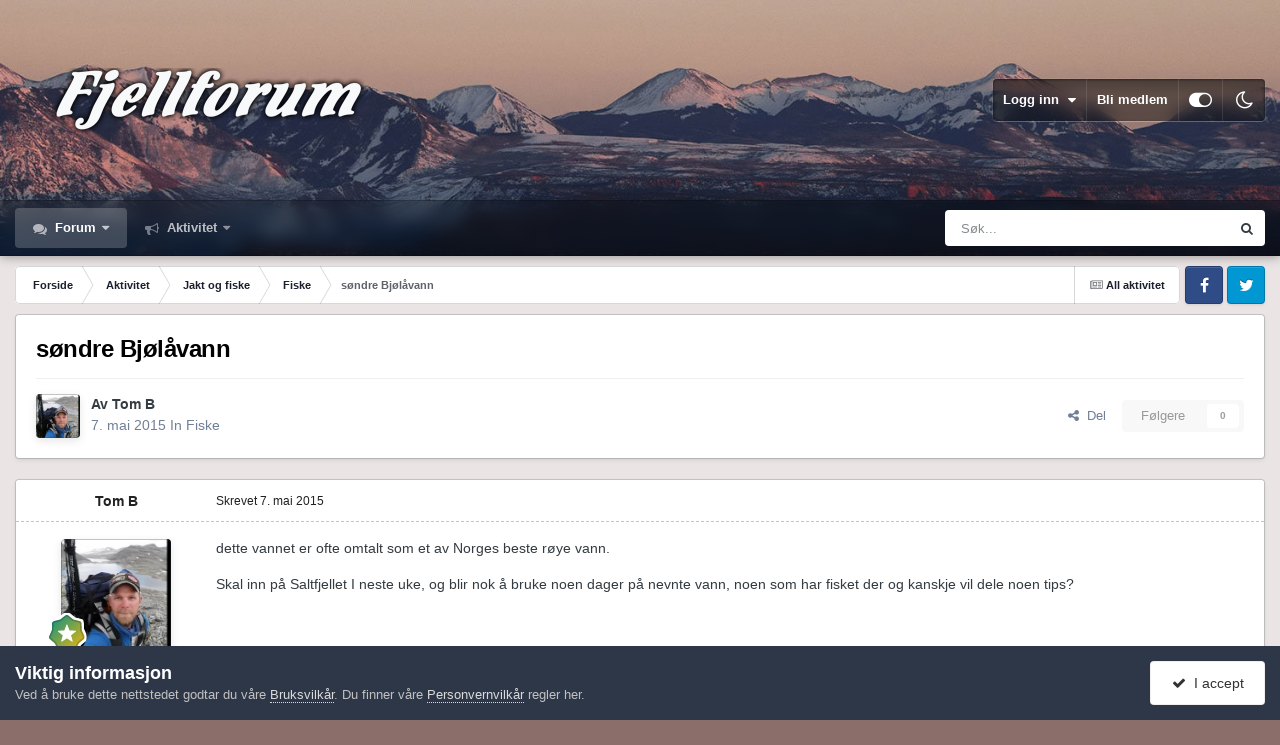

--- FILE ---
content_type: text/html; charset=utf-8
request_url: https://www.google.com/recaptcha/api2/aframe
body_size: 266
content:
<!DOCTYPE HTML><html><head><meta http-equiv="content-type" content="text/html; charset=UTF-8"></head><body><script nonce="kyqe-hOad-sqHWggFAkM6A">/** Anti-fraud and anti-abuse applications only. See google.com/recaptcha */ try{var clients={'sodar':'https://pagead2.googlesyndication.com/pagead/sodar?'};window.addEventListener("message",function(a){try{if(a.source===window.parent){var b=JSON.parse(a.data);var c=clients[b['id']];if(c){var d=document.createElement('img');d.src=c+b['params']+'&rc='+(localStorage.getItem("rc::a")?sessionStorage.getItem("rc::b"):"");window.document.body.appendChild(d);sessionStorage.setItem("rc::e",parseInt(sessionStorage.getItem("rc::e")||0)+1);localStorage.setItem("rc::h",'1768846179787');}}}catch(b){}});window.parent.postMessage("_grecaptcha_ready", "*");}catch(b){}</script></body></html>

--- FILE ---
content_type: application/javascript; charset=utf-8
request_url: https://www.fjellforum.no/uploads/javascript_global/root_map.js?v=cf8e99a04e1768759224
body_size: -244
content:
var ipsJavascriptMap={"core":{"global_core":"https://www.fjellforum.no/uploads/javascript_core/global_global_core.js","front_core":"https://www.fjellforum.no/uploads/javascript_core/front_front_core.js","front_streams":"https://www.fjellforum.no/uploads/javascript_core/front_front_streams.js","front_statuses":"https://www.fjellforum.no/uploads/javascript_core/front_front_statuses.js","front_profile":"https://www.fjellforum.no/uploads/javascript_core/front_front_profile.js","front_search":"https://www.fjellforum.no/uploads/javascript_core/front_front_search.js","front_system":"https://www.fjellforum.no/uploads/javascript_core/front_front_system.js","front_widgets":"https://www.fjellforum.no/uploads/javascript_core/front_front_widgets.js","front_messages":"https://www.fjellforum.no/uploads/javascript_core/front_front_messages.js","front_modcp":"https://www.fjellforum.no/uploads/javascript_core/front_front_modcp.js","front_ignore":"https://www.fjellforum.no/uploads/javascript_core/front_front_ignore.js","admin_core":"https://www.fjellforum.no/uploads/javascript_core/admin_admin_core.js","admin_system":"https://www.fjellforum.no/uploads/javascript_core/admin_admin_system.js","admin_dashboard":"https://www.fjellforum.no/uploads/javascript_core/admin_admin_dashboard.js","admin_settings":"https://www.fjellforum.no/uploads/javascript_core/admin_admin_settings.js","admin_members":"https://www.fjellforum.no/uploads/javascript_core/admin_admin_members.js"},"gallery":{"front_browse":"https://www.fjellforum.no/uploads/javascript_gallery/front_front_browse.js"},"forums":{"front_forum":"https://www.fjellforum.no/uploads/javascript_forums/front_front_forum.js","front_topic":"https://www.fjellforum.no/uploads/javascript_forums/front_front_topic.js"},"tripreport":{"front_main":"https://www.fjellforum.no/uploads/javascript_tripreport/front_front_main.js"}};;